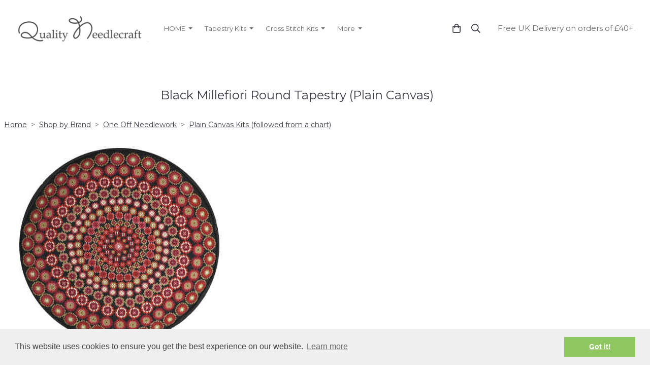

--- FILE ---
content_type: text/html; charset=utf-8
request_url: https://www.qualityneedlecraft.co.uk/ourshop/prod_281954-Black-Millefiori-Round-Tapestry-Plain-Canvas.html
body_size: 19037
content:

<!DOCTYPE html> <!--[if lt IE 7]> <html class="no-js ie lt-ie10 lt-ie9 lt-ie8 lt-ie7"> <![endif]--> <!--[if IE 7]> <html class="no-js ie ie7 lt-ie10 lt-ie9 lt-ie8"> <![endif]--> <!--[if IE 8]> <html class="no-js ie ie8 lt-ie10 lt-ie9"> <![endif]--> <!--[if IE 9]> <html class="no-js ie ie9 lt-ie10"> <![endif]--> <!--[if gt IE 9]> <html class="no-js ie not-ie-legacy"> <![endif]--> <!--[if !IE]><!--> <html class="wdk-theme no-js font-size--med"> <!--<![endif]--> <head> <meta http-equiv="X-UA-Compatible" content="IE=edge,chrome=1" /> <meta name="viewport" content="width=device-width, initial-scale=1.0" /> <meta name="format-detection" content="telephone=no" /> <link rel="stylesheet" href="https://assetsbeta.create-cdn.net/_assets/livesites/feature/content-builder/content-builder.min.css?3b417bd0dd9b52d458a920b3f4c48892"> <title>Black Millefiori Tapestry Cushion Kit by One Off Needlework</title> <meta name="keywords" content=""/> <meta name="description" content="Modern round tapestry cushion kit by One Off Needlework. Black Millefiori, based on the popular glass Millefiori paperweights. Also available to stitch as a square design."/> <meta name="MSSmartTagsPreventParsing" content="TRUE"/> <link rel="shortcut icon" href="https://sites.create-cdn.net/sitefiles/9/8/2/98296/favicon.ico?cfa613283b1df620df3b23496857794f" /> <script src="https://assetsbeta.create-cdn.net/_assets/livesites/component/common/jquery-3.7.1.min.js?2c872dbe60f4ba70fb85356113d8b35e" type="text/javascript"></script><script src="https://assetsbeta.create-cdn.net/_assets/livesites/component/common/jquery-migrate-3.5.2.min.js?88d82ba2bc432aa8ea45a71fb47ebccf" type="text/javascript"></script><script src="/include/js/loader.js?9e39a09b596e24eb2b86e64d5f190807"></script><!-- Global site tag (gtag.js) - Google Analytics --><script type="text/javascript" src="https://www.googletagmanager.com/gtag/js?id=G-JNE452KQ6T" async></script><script type="text/javascript" >    var siteid = 98296;
    window.dataLayer = window.dataLayer || [];
    function gtag(){dataLayer.push(arguments);}
    gtag('js', new Date());
    gtag('config', 'G-JNE452KQ6T', {
      'siteid': siteid
    });

    gtag('config', 'G-RMVMSEYS1K');    
    $(function(){
      if (window.events) {
        var shopCurrency = 'GBP';
        window.events.on('addToBasket', function (data, source) {
          if(gtag) {
            let item_list_id = 'product_page';
            let item_list_name = 'Product Page';

            if(source === 'category_page') {
              item_list_id = 'category_page';
              item_list_name = 'Category Page';
            }

            gtag("event", "add_to_cart", {
              currency: shopCurrency,
              value: data.price * data.quantity,
              items: [
                {
                item_id: data.ID,
                item_name: data.title,
                item_list_id: item_list_id,
                item_list_name: item_list_name,
                price: data.price,
                quantity: data.quantity,
                }
              ]
            });
          }
        });

        window.events.on('removeFromBasket', function (data) {
          if(gtag) {
            gtag("event", "remove_from_cart", {
              currency: shopCurrency,
              value: data.price * data.quantity,
              items: [
                {
                item_id: data.ID,
                item_name: data.title,
                item_list_id: 'basket',
                item_list_name: 'Basket',
                price: data.price,
                quantity: data.quantity,
                }
              ]
            });
          }
        })

        window.events.on('checkoutStart', function (data) {
          if(gtag) {
            let basketItems = data.basket.map(function(product) {
              return {
                item_id: product.ID,
                item_name: product.title,
                price: product.price,
                quantity: product.quantity
              }
            });

            gtag("event", "begin_checkout", {
              value: data.amount,
              currency: data.currency,
              items: basketItems
            });
          }

        });

        window.events.on('checkoutComplete', function (data) {
          if(gtag) {
            let basketItems = data.basket.map(function(product) {
              return {
                item_id: product.ID,
                item_name: product.title,
                price: product.price,
              }
            })

            gtag("event", "purchase", {
              currency: data.currency,
              transaction_id: data.transaction_id,
              value: data.amount,
              coupon: data.discount_code,
              shipping: data.postage_price,
              items: basketItems,
            })
          }
        });

        window.events.on('productView', function (data) {
          if(gtag) {
            gtag("event", "view_item", {
              currency: shopCurrency,
              value: 0,
              items: [
                {
                item_id: data.ID,
                item_name: data.title,
                item_list_id: "product_page",
                item_list_name: "Product Page",
                price: data.price
                }
              ]
            });
          }
        })

        window.events.on('checkoutStage', function (step) {
          if(gtag) {
            gtag("event", "checkout", {
              'step': step
            });
          }
        })

        window.events.on('formSubmitting', function(data){
          if(gtag) {
            gtag("event", "form_submit", data);
          }
        });
      }
    });
</script><link rel="stylesheet" type="text/css" href="https://fonts.googleapis.com/css?display=swap&family=Montserrat:300,400,600,700"><link rel="stylesheet" type="text/css" href="https://fonts.googleapis.com/css?display=swap&family=Montserrat:300,400,600,700"><link rel="stylesheet" type="text/css" href="https://fonts.googleapis.com/css?display=swap&family=Lato:300,400,600,700"><style>@font-face {font-family: "font awesome";font-style: normal;font-weight: normal;font-display: swap;src: url("https://create-cdn.net/_assets/fonts/template-fonts/icons/fontawesome/fontawesome.eot?20141125");src: url("https://create-cdn.net/_assets/fonts/template-fonts/icons/fontawesome/fontawesome.eot?iefix&20141125") format("embedded-opentype"), url("https://create-cdn.net/_assets/fonts/template-fonts/icons/fontawesome/fontawesome.woff?20141125") format("woff"), url("https://create-cdn.net/_assets/fonts/template-fonts/icons/fontawesome/fontawesome.ttf?20141125") format("truetype"), url("https://create-cdn.net/_assets/fonts/template-fonts/icons/fontawesome/fontawesome.svg#font-awesome?20141125") format("svg"),url("https://create-cdn.net/_assets/fonts/template-fonts/icons/fontawesome/fontawesome.ttf?20141125") format("truetype")}</style><script>window.createSite = {"pageid":"896684","currency":{"code":"GBP","pre":"&pound;","aft":""},"product":{"ID":"281954","title":"Black Millefiori Round Tapestry (Plain Canvas)","shortdesc":"","price":"84.00","sku":"","weight":"0.000","was_price":"0.00","id":"281954"}};</script>
					  <meta property="og:type"							content="product" />
					  <meta property="og:url"							content="https://www.qualityneedlecraft.co.uk/ourshop/prod_281954-Black-Millefiori-Round-Tapestry-Plain-Canvas.html" />
					  <link rel="canonical"								href="https://www.qualityneedlecraft.co.uk/ourshop/prod_281954-Black-Millefiori-Round-Tapestry-Plain-Canvas.html" />
					  <meta property="og:title"							content="Black Millefiori Tapestry Cushion Kit by One Off Needlework" />

					  <meta property="og:description"					content="Black Millefiori (CZM) 
Stitched on plain canvas and followed from a chart. This stunning round tapestry kit&amp;nbsp; was inspired by the beautiful glass paperweights known as Millefiori.&amp;nbsp;&amp;nbsp;
Designed by 'One Off Needlework'.
&amp;nbsp;
Contents: 12 count plain canvas, high quality appleton's wools, needle, chart and &amp;nbsp;full colour making up instructions.&amp;nbsp;
Size:&amp;nbsp;38.5cm (15.25&quot; diameter).&amp;nbsp;
&amp;nbsp;
Comes packaged in a beautiful&amp;nbsp;gift bag&amp;nbsp; which includes a colour image of the finished design.
&amp;nbsp;
PLEASE NOTE: The canvas is not printed with the design.&amp;nbsp;
&amp;nbsp;
See our Tapestry&amp;nbsp;Doorstop&amp;nbsp;Kits 
for more Millefiori designs." />
					  <meta property="og:site_name"						content="Quality Needlecraft" />

					  <meta property="product:retailer_title"			content="Quality Needlecraft" />
					  <meta property="product:product_link"				content="https://www.qualityneedlecraft.co.uk/ourshop/prod_281954-Black-Millefiori-Round-Tapestry-Plain-Canvas.html" />
					  <meta property="product:retailer_part_no"			content="" />

					  <meta property="product:price:amount"				content="84.00" />
					  <meta property="product:price:currency"			content="GBP" />
					  <meta name="twitter:card" content="product" />

					  <meta property="twitter:data1"					content="84.00 GBP" />
					  <meta property="twitter:label1"					content="PRICE" />
						<meta property="twitter:data2"					content="" />
	 					<meta property="twitter:label2"					content="DESCRIPTION" /> <meta property="og:image"			content="https://sites.create-cdn.net/siteimages/9/8/2/98296/97/7/7/9777081/409x407.jpg?1426695735" /><meta property="product:weight:value"				content="0.000" />
								<meta property="product:weight:units"				content="kg" /> <meta property="product:availability"						content="instock" /><script type="application/ld+json">{"@context":"http:\/\/schema.org","@type":"Product","description":"Black Millefiori (CZM) \r\nStitched on plain canvas and followed from a chart. This stunning round tapestry kit&amp;nbsp; was inspired by the beautiful glass paperweights known as Millefiori.&amp;nbsp;&amp;nbsp;\r\nDesigned by 'One Off Needlework'.\r\n&amp;nbsp;\r\nContents: 12 count plain canvas, high quality appleton's wools, needle, chart and &amp;nbsp;full colour making up instructions.&amp;nbsp;\r\nSize:&amp;nbsp;38.5cm (15.25&quot; diameter).&amp;nbsp;\r\n&amp;nbsp;\r\nComes packaged in a beautiful&amp;nbsp;gift bag&amp;nbsp; which includes a colour image of the finished design.\r\n&amp;nbsp;\r\nPLEASE NOTE: The canvas is not printed with the design.&amp;nbsp;\r\n&amp;nbsp;\r\nSee our Tapestry&amp;nbsp;Doorstop&amp;nbsp;Kits \r\nfor more Millefiori designs.","name":"Black Millefiori Round Tapestry (Plain Canvas)","image":"https:\/\/sites.create-cdn.net\/siteimages\/9\/8\/2\/98296\/97\/7\/7\/9777081\/409x407.jpg?1426695735","offers":{"@type":"Offer","priceCurrency":"GBP","price":"84.00","availability":"http:\/\/schema.org\/InStock","shippingDetails":{"@type":"OfferShippingDetails","weight":{"@type":"QuantitativeValue","value":"0.000","unitCode":"KGM"}}},"weight":{"@type":"QuantitativeValue","value":"0.000","unitCode":"KGM"}}</script><link rel="stylesheet" href="https://assetsbeta.create-cdn.net/_assets/livesites/component/modal/modal.min.css?0712ddff8bb7c2ec4838ba17b29103f7" /><link rel="stylesheet" href="https://assetsbeta.create-cdn.net/_assets/livesites/component/session/session.min.css?d14ed9b57555828f24e1c7c78a5bfc7b" /><script type="text/javascript" src="https://assetsbeta.create-cdn.net/_assets/livesites/component/modal/modal.min.js?66520fc5d9421d9b4022a8910d693cbe" async></script><script src="https://assetsbeta.create-cdn.net/_assets/livesites/component/session/session.min.js?e9b6512c3cd27c880a4cc1ed03166ee2" defer></script><script src="https://assetsbeta.create-cdn.net/_assets/livesites/component/page-events/page-events.min.js?64345003a6529e9ec6053cb77419e3db"></script><meta name="msvalidate.01" content="6803299C9AEBC9101D104025F31096A6" /> <meta name="google-site-verification" content="sFHHtjprA2SmLRm-LkNpN9bPnFXtQqXvOxDQKsIAv6Y" /> <meta name="p:domain_verify" content="60752b685ceff9268d9d0d6ca4b8ec68"/><script src="https://assetsbeta.create-cdn.net/_assets/livesites/component/basket/basket.min.js?e1679b6159bb71c40ac7e4cf026ab9d4" async type="text/javascript"></script><link rel='stylesheet' href='/theme.min.css?9e39a09b596e24eb2b86e64d5f190807' type='text/css' /><link rel="stylesheet" type="text/css" href="/palette.css?9e39a09b596e24eb2b86e64d5f190807" media="screen"><!--Theme JS--><script type="text/javascript">function detect_ie(){var e=window.navigator.userAgent,t=e.indexOf("MSIE ");if(t>0){parseInt(e.substring(t+5,e.indexOf(".",t)),10);document.querySelector("html").className+=" ie"}else{if(e.indexOf("Trident/")>0){var n=e.indexOf("rv:");parseInt(e.substring(n+3,e.indexOf(".",n)),10);document.querySelector("html").className+=" ie"}else{var d=e.indexOf("Edge/");if(!(d>0))return document.querySelector("html").className+=" not-ie",!1;parseInt(e.substring(d+5,e.indexOf(".",d)),10);document.querySelector("html").className+=" edge"}}}function hasFlexGapSupport(){const e=document.createElement("div");e.style.display="flex",e.style.flexDirection="column",e.style.rowGap="1px",e.appendChild(document.createElement("div")),e.appendChild(document.createElement("div")),document.body.appendChild(e);const t=1===e.scrollHeight;return e.parentNode.removeChild(e),t}document.addEventListener("DOMContentLoaded",(function(){detect_ie();/iPad|iPhone|iPod/.test(navigator.userAgent)&&!window.MSStream&&!hasFlexGapSupport()&&document.documentElement.classList.add("flex-gap-not-supported")}));</script><script type="application/ld+json">
				{
				  "@context": "http://schema.org",
				  "@type": "WebSite",
				  "url": "https://www.qualityneedlecraft.co.uk/",
				  "potentialAction": {
				    "@type": "SearchAction",
				    "target": "https://www.qualityneedlecraft.co.uk/shop/search.php?q={search_term_string}",
				    "query-input": "required name=search_term_string"
				  }
				}</script><script>!function(e,t,n){function r(e,t){return typeof e===t}function s(){var e,t,n,s,i,o,a;for(var l in w)if(w.hasOwnProperty(l)){if(e=[],t=w[l],t.name&&(e.push(t.name.toLowerCase()),t.options&&t.options.aliases&&t.options.aliases.length))for(n=0;n<t.options.aliases.length;n++)e.push(t.options.aliases[n].toLowerCase());for(s=r(t.fn,"function")?t.fn():t.fn,i=0;i<e.length;i++)o=e[i],a=o.split("."),1===a.length?S[a[0]]=s:(!S[a[0]]||S[a[0]]instanceof Boolean||(S[a[0]]=new Boolean(S[a[0]])),S[a[0]][a[1]]=s),y.push((s?"":"no-")+a.join("-"))}}function i(e){var t=b.className,n=S._config.classPrefix||"";if(x&&(t=t.baseVal),S._config.enableJSClass){var r=new RegExp("(^|\\s)"+n+"no-js(\\s|$)");t=t.replace(r,"$1"+n+"js$2")}S._config.enableClasses&&(t+=" "+n+e.join(" "+n),x?b.className.baseVal=t:b.className=t)}function o(){return"function"!=typeof t.createElement?t.createElement(arguments[0]):x?t.createElementNS.call(t,"http://www.w3.org/2000/svg",arguments[0]):t.createElement.apply(t,arguments)}function a(e){return e.replace(/([a-z])-([a-z])/g,function(e,t,n){return t+n.toUpperCase()}).replace(/^-/,"")}function l(){var e=t.body;return e||(e=o(x?"svg":"body"),e.fake=!0),e}function f(e,n,r,s){var i,a,f,u,c="modernizr",d=o("div"),p=l();if(parseInt(r,10))for(;r--;)f=o("div"),f.id=s?s[r]:c+(r+1),d.appendChild(f);return i=o("style"),i.type="text/css",i.id="s"+c,(p.fake?p:d).appendChild(i),p.appendChild(d),i.styleSheet?i.styleSheet.cssText=e:i.appendChild(t.createTextNode(e)),d.id=c,p.fake&&(p.style.background="",p.style.overflow="hidden",u=b.style.overflow,b.style.overflow="hidden",b.appendChild(p)),a=n(d,e),p.fake?(p.parentNode.removeChild(p),b.style.overflow=u,b.offsetHeight):d.parentNode.removeChild(d),!!a}function u(e,t){return!!~(""+e).indexOf(t)}function c(e,t){return function(){return e.apply(t,arguments)}}function d(e,t,n){var s;for(var i in e)if(e[i]in t)return n===!1?e[i]:(s=t[e[i]],r(s,"function")?c(s,n||t):s);return!1}function p(e){return e.replace(/([A-Z])/g,function(e,t){return"-"+t.toLowerCase()}).replace(/^ms-/,"-ms-")}function v(t,n,r){var s;if("getComputedStyle"in e){s=getComputedStyle.call(e,t,n);var i=e.console;if(null!==s)r&&(s=s.getPropertyValue(r));else if(i){var o=i.error?"error":"log";i[o].call(i,"getComputedStyle returning null, its possible modernizr test results are inaccurate")}}else s=!n&&t.currentStyle&&t.currentStyle[r];return s}function m(t,r){var s=t.length;if("CSS"in e&&"supports"in e.CSS){for(;s--;)if(e.CSS.supports(p(t[s]),r))return!0;return!1}if("CSSSupportsRule"in e){for(var i=[];s--;)i.push("("+p(t[s])+":"+r+")");return i=i.join(" or "),f("@supports ("+i+") { #modernizr { position: absolute; } }",function(e){return"absolute"==v(e,null,"position")})}return n}function g(e,t,s,i){function l(){c&&(delete P.style,delete P.modElem)}if(i=!r(i,"undefined")&&i,!r(s,"undefined")){var f=m(e,s);if(!r(f,"undefined"))return f}for(var c,d,p,v,g,h=["modernizr","tspan","samp"];!P.style&&h.length;)c=!0,P.modElem=o(h.shift()),P.style=P.modElem.style;for(p=e.length,d=0;d<p;d++)if(v=e[d],g=P.style[v],u(v,"-")&&(v=a(v)),P.style[v]!==n){if(i||r(s,"undefined"))return l(),"pfx"!=t||v;try{P.style[v]=s}catch(y){}if(P.style[v]!=g)return l(),"pfx"!=t||v}return l(),!1}function h(e,t,n,s,i){var o=e.charAt(0).toUpperCase()+e.slice(1),a=(e+" "+z.join(o+" ")+o).split(" ");return r(t,"string")||r(t,"undefined")?g(a,t,s,i):(a=(e+" "+j.join(o+" ")+o).split(" "),d(a,t,n))}var y=[],w=[],C={_version:"3.4.0",_config:{classPrefix:"",enableClasses:!0,enableJSClass:!0,usePrefixes:!0},_q:[],on:function(e,t){var n=this;setTimeout(function(){t(n[e])},0)},addTest:function(e,t,n){w.push({name:e,fn:t,options:n})},addAsyncTest:function(e){w.push({name:null,fn:e})}},S=function(){};S.prototype=C,S=new S,S.addTest("eventlistener","addEventListener"in e),S.addTest("svg",!!t.createElementNS&&!!t.createElementNS("http://www.w3.org/2000/svg","svg").createSVGRect);var b=t.documentElement;S.addTest("classlist","classList"in b);var x="svg"===b.nodeName.toLowerCase();S.addTest("srcset","srcset"in o("img")),S.addTest("inlinesvg",function(){var e=o("div");return e.innerHTML="<svg/>","http://www.w3.org/2000/svg"==("undefined"!=typeof SVGRect&&e.firstChild&&e.firstChild.namespaceURI)});var T=function(){function e(e,t){var s;return!!e&&(t&&"string"!=typeof t||(t=o(t||"div")),e="on"+e,s=e in t,!s&&r&&(t.setAttribute||(t=o("div")),t.setAttribute(e,""),s="function"==typeof t[e],t[e]!==n&&(t[e]=n),t.removeAttribute(e)),s)}var r=!("onblur"in t.documentElement);return e}();C.hasEvent=T;var E=C.testStyles=f,_=function(){var e=navigator.userAgent,t=e.match(/w(eb)?osbrowser/gi),n=e.match(/windows phone/gi)&&e.match(/iemobile\/([0-9])+/gi)&&parseFloat(RegExp.$1)>=9;return t||n}();_?S.addTest("fontface",!1):E('@font-face {font-family:"font";src:url("https://")}',function(e,n){var r=t.getElementById("smodernizr"),s=r.sheet||r.styleSheet,i=s?s.cssRules&&s.cssRules[0]?s.cssRules[0].cssText:s.cssText||"":"",o=/src/i.test(i)&&0===i.indexOf(n.split(" ")[0]);S.addTest("fontface",o)}),S.addTest("details",function(){var e,t=o("details");return"open"in t&&(E("#modernizr details{display:block}",function(n){n.appendChild(t),t.innerHTML="<summary>a</summary>b",e=t.offsetHeight,t.open=!0,e=e!=t.offsetHeight}),e)});var R="Moz O ms Webkit",z=C._config.usePrefixes?R.split(" "):[];C._cssomPrefixes=z;var L=function(t){var r,s=prefixes.length,i=e.CSSRule;if("undefined"==typeof i)return n;if(!t)return!1;if(t=t.replace(/^@/,""),r=t.replace(/-/g,"_").toUpperCase()+"_RULE",r in i)return"@"+t;for(var o=0;o<s;o++){var a=prefixes[o],l=a.toUpperCase()+"_"+r;if(l in i)return"@-"+a.toLowerCase()+"-"+t}return!1};C.atRule=L;var j=C._config.usePrefixes?R.toLowerCase().split(" "):[];C._domPrefixes=j;var N={elem:o("modernizr")};S._q.push(function(){delete N.elem});var P={style:N.elem.style};S._q.unshift(function(){delete P.style}),C.testAllProps=h;var A=C.prefixed=function(e,t,n){return 0===e.indexOf("@")?L(e):(e.indexOf("-")!=-1&&(e=a(e)),t?h(e,t,n):h(e,"pfx"))};S.addTest("objectfit",!!A("objectFit"),{aliases:["object-fit"]}),s(),i(y),delete C.addTest,delete C.addAsyncTest;for(var k=0;k<S._q.length;k++)S._q[k]();e.Modernizr=S}(window,document);
function jsload(e,t){if(0===e.indexOf("/_assets/")&&(e=createCDNPath+e),jsload_files.indexOf(e)===-1){if("function"==typeof t){var s=document.createElement("script"),a=document.getElementsByTagName("script")[0];s.src=e,a.parentNode.insertBefore(s,a),t&&(s.onload=t)}else document.write(unescape('%3Cscript src="'+e+'"%3E%3C/script%3E'));jsload_files.push(e)}}var jsload_files=[];if("undefined"==typeof createCDNPath)var createCDNPath="https://create-cdn.net";

		 	if( ! Modernizr.classlist ){
				jsload('/_assets/shared/component/polyfill-classlist/polyfill-classlist.min.js');
		 	}
		

		 	if( ! Modernizr.eventlistener ){
				jsload('/_assets/shared/component/polyfill-eventlistener/polyfill-eventlistener.min.js');
		 	}</script> <style>
      body, .font--content { font-family: "montserrat"; }
				.font--heading { font-family: "montserrat"; }
				.font--logo { font-family: "lato"; }
				.i { font-family: "font awesome" ; }      /* A comment to stop the syntax highlighting from breaking */

      /* Add the template background options */

      html {<!--WDK: templateoption:templatebg-->
      }</style> <link rel="stylesheet" href="https://create-cdn.net/_assets/livesites/component/csswizardry-grids-responsive/csswizardry-grids-responsive.min.css?20150528"> <!--[if lt IE 9]> <script src="https://create-cdn.net/_assets/livesites/component/html5shiv/html5shiv.min.js"></script> <![endif]--> <script>
      var firstBlock, headerBlock, blockContent
      function incorporateHeader() {
        // First-run setup
        if (!headerBlock) {
          firstBlock = document.querySelector('.block--incorporate-header')
          // If there's a sub-block, use that.
          if (firstBlock.querySelector('.block')) {
            firstBlock = firstBlock.querySelector('.block')
          }

          blockContent = firstBlock.getElementsByClassName('block__content')[0]
          if (!blockContent) {
            blockContent = firstBlock
          }
          headerBlock = document.getElementById('site-navigation')
          // Split and find as running the regex directly on className did not work.
          var firstBlockPalette = firstBlock.className.split(' ').find(function (e) {
            return /^palette-[a-zA-Z0-9_-]+$/.test(e)
          })
          var headerBlocks = headerBlock.children
          for (var i = 0; i < headerBlocks.length; i++) {
            //Remove existing palette class
            headerBlocks[i].className.replace(/(s|^)palette-[a-zA-Z0-9_-]+($|s)/, ' ')
            if (firstBlockPalette) {
              headerBlocks[i].classList.add(firstBlockPalette)
            }
          }
          // The header now needs the incorporated class
          headerBlock.classList.add('header--incorporated')
          // Re-run on resize
          window.addEventListener('resize', incorporateHeader, true)
          // Run again when things have finished running
          window.setTimeout(incorporateHeader, 0)

          var headerImages = headerBlock.querySelectorAll('img')
          for (var i = 0; i < headerImages.length; i++) {
            var image = headerImages[i]
            image.addEventListener('load', incorporateHeader)
          }
        }
        var headerHeight = headerBlock.scrollHeight
        document.body.style.setProperty('--header-height', headerHeight + 'px')
      }</script> </head> <body class="wdk_columnCount_1 has-complementary--secondary has-banner--type-3 has-wallpaper page-type-shop has-shop has-basket heading--small button--square theme--button-square theme--corner-square theme--corner-radius-medium theme--card-solid theme--divider-solid theme--link-underline wdk-theme-body template-rwd template-structure-167"> <div id="site-wrapper" class="site-wrapper"> <header id="site-navigation" class="site-header is-content-builder"> <span class="rendered-assets"><link href="https://assetsbeta.create-cdn.net/_assets/livesites/feature/content-builder/static/css/sticky-header.min.css?3.143.1" rel="stylesheet" /></span><section data-save-timestamp="1764163900564" id="block_4735879" data-cb-blocktype="InlineHeaderMenuCentred" data-cb-version="3.143.1" data-menu-font="content" data-menu-text-style="default" data-plugin="create" data-cb-selector-id="InlineHeaderMenuCentred_9" class="block block--full-width js-block--block_1 block--pad-top-25 block--pad-bottom-25 b-header block--header InlineHeaderMenuCentred block--horizontal-content-left has-sticky-header"><!----> <div class="block__content"><div class="b-container-wrapper"><div class="b-container"><div class="b-row"><div class="b-col-12"><div class="b-header__item-wrapper has-items-inline--md is-aligned-left"><div class="b-header__item b-flex--grow-1 has-nested-items"><div class="s-navigation b-header__item-wrapper has-items-inline--xs is-aligned-center is-nested"><div itemscope="itemscope" itemtype="http://schema.org/Organization" class="b-header__item b-line-height--0 is-logo"><a data-name="logo" itemprop="url" href="/" data-element="EditableCreateLogo" class="editable-element editable-element--logo logo-container"><!----> <figure data-name="logo-image" data-imagesize="70" data-imageshape="" data-element="EditableImage" itemprop="logo" class="editable-element editable-element--image b-img has-max-sizes" style="--image-size:70;--image-size-decimal:0.7;--image-width-max:375px;--image-height-max:110px;"><div class="editable-element--image--original editable-element--image--cover"><img src="https://sites.create-cdn.net/siteimages/9/8/2/98296/logos/15502842.png?1495967941" data-id="15502842" alt="Quality Needlecraft Kits" sizes="" shape="" class="logo logo--image cb-editable-img" loading="eager" data-final-tag="true"></div></figure></a></div> <div id="site-menu" role="navigation" class="b-header__item b-flex--grow-1 b-line-height--0"><div data-name="navigation" class="text-left"><span class="b-display-contents--xs"><div data-name="nav" data-element="EditableNavigation" class="s-navigation__menu js-menu-nav-container editable-element editable-element--menu is-aligned-right-on-mobile" style="font-size:0.875rem;"><button type="button" class="s-menu-icon hamburger hamburger--squeeze uneditable-element js-mobile-open"><span aria-hidden="true" class="hamburger-box"><span class="hamburger-inner icon"></span></span></button> <nav data-name="menu" class="js-menu-nav b-line-height--0 s-menu s-menu--reset-margin"><button type="button" class="s-menu-close hamburger hamburger--squeeze is-active js-mobile-inside-close b-padding-y-30--xs b-padding-x-30--xs b-line-height--xs"><span aria-hidden="true" class="hamburger-box"><span class="hamburger-inner icon"></span></span></button> <div class="s-menu-container js-menu-container"><span class="js-menu__container-block_1_sticky--false b-display-inline-block--md s-menu--loading"> <ul class="js-menu  "> <li class="js-menu__more-item-block_1_sticky--false "> <a  href="/">
                    HOME                  </a> <ul class="js-menu  "> <li class="js-menu__more-item-block_1_sticky--false "> <a  href="/ourshop/cat_111153-Tapestry-Kits.html"> <!-- 002 -->Tapestry Kits                  </a> <ul class="js-menu  "> <li class="js-menu__more-item-block_1_sticky--false "> <a  href="/ourshop/cat_132492-Cushion-Tapestry-Kits.html"> <!-- 002 -->Cushion Tapestry Kits                  </a> </li> <li class="js-menu__more-item-block_1_sticky--false "> <a  href="/ourshop/cat_182946-Animal-Tapestry-Designs.html">
                    Animal Tapestry Designs                  </a> </li> <li class="js-menu__more-item-block_1_sticky--false "> <a  href="/ourshop/cat_132483-Christmas-Tapestry.html">
                    Christmas Tapestry                  </a> </li> <li class="js-menu__more-item-block_1_sticky--false "> <a  href="/ourshop/cat_273421-Floral-Tapestry-Kits.html">
                    Floral Tapestry Kits                  </a> </li> <li class="js-menu__more-item-block_1_sticky--false "> <a  href="/ourshop/cat_1150944-Lavender-Hearts-Tapestry-Kits.html">
                    Lavender Hearts Tapestry Kits                  </a> </li> <li class="js-menu__more-item-block_1_sticky--false "> <a  href="/ourshop/cat_155992-Modern-Art-Tapestry.html">
                    Modern  Art Tapestry                  </a> </li> <li class="js-menu__more-item-block_1_sticky--false "> <a  href="/ourshop/cat_1499547-Plain-Counted-Tapestry-Canvas-Kits.html">
                    Plain Counted Tapestry Canvas Kits                  </a> </li> <li class="js-menu__more-item-block_1_sticky--false "> <a  href="/ourshop/cat_133051-Small-Tapestry-Kits-Pincushions.html">
                    Small Tapestry Kits - Pincushions                  </a> </li> <li class="js-menu__more-item-block_1_sticky--false "> <a  href="/ourshop/cat_245083-Starter-Tapestry-Kits.html">
                    Starter Tapestry Kits                  </a> </li> <li class="js-menu__more-item-block_1_sticky--false "> <a  href="/ourshop/cat_132507-Tapestry-Doorstop-Kits.html">
                    Tapestry Doorstop Kits                  </a> </li> <li class="js-menu__more-item-block_1_sticky--false "> <a  href="/ourshop/cat_155996-Tapestry-GlassesSpectacle-Cases.html">
                    Tapestry Glasses/Spectacle Cases                  </a> </li> <li class="js-menu__more-item-block_1_sticky--false "> <a  href="/ourshop/cat_302804-Tapestry-Pictures.html">
                    Tapestry Pictures                  </a> </li> <li class="js-menu__more-item-block_1_sticky--false "> <a  href="/ourshop/cat_132493-Tapestry-Samplers.html">
                    Tapestry Samplers                  </a> </li> </ul> </li> <li class="js-menu__more-item-block_1_sticky--false "> <a  href="/ourshop/cat_111160-Cross-Stitch-Kits.html"> <!-- 003 -->Cross Stitch Kits                  </a> <ul class="js-menu  "> <li class="js-menu__more-item-block_1_sticky--false "> <a  href="/ourshop/cat_132484-Modern-Contemporary.html"> <!-- 001 -->Modern & Contemporary                  </a> </li> <li class="js-menu__more-item-block_1_sticky--false "> <a  href="/ourshop/cat_266820-Cross-Stitch-Card-Kits.html"> <!-- 003 -->Cross Stitch Card Kits                  </a> <ul class="js-menu  "> <li class="js-menu__more-item-block_1_sticky--false "> <a  href="/ourshop/cat_1805087-Anniversary-Wedding.html">
                    Anniversary & Wedding                  </a> </li> <li class="js-menu__more-item-block_1_sticky--false "> <a  href="/ourshop/cat_1805086-Birthdays.html">
                    Birthdays                  </a> </li> <li class="js-menu__more-item-block_1_sticky--false "> <a  href="/ourshop/cat_1805089-Christmas-Cards.html">
                    Christmas Cards                  </a> </li> <li class="js-menu__more-item-block_1_sticky--false "> <a  href="/ourshop/cat_1805088-General-Greetings.html">
                    General Greetings                  </a> </li> </ul> </li> <li class="js-menu__more-item-block_1_sticky--false "> <a  href="/ourshop/cat_132482-Special-Occasion-Cross-Stitch.html"> <!-- 004 -->Special Occasion Cross Stitch                  </a> <ul class="js-menu  "> <li class="js-menu__more-item-block_1_sticky--false "> <a  href="/ourshop/cat_528466-Anniversary-Samplers.html">
                    Anniversary Samplers                  </a> </li> <li class="js-menu__more-item-block_1_sticky--false "> <a  href="/ourshop/cat_528467-Baby-Birth-Samplers-and-Cards.html">
                    Baby Birth Samplers and Cards                  </a> </li> <li class="js-menu__more-item-block_1_sticky--false "> <a  href="/ourshop/cat_528470-Birthdays.html">
                    Birthdays                  </a> </li> <li class="js-menu__more-item-block_1_sticky--false "> <a  href="/ourshop/cat_528484-ChristeningBaptism-Cross-Stitch.html">
                    Christening/Baptism Cross Stitch                  </a> </li> <li class="js-menu__more-item-block_1_sticky--false "> <a  href="/ourshop/cat_1111650-Graduation-Thankyou-Good-Luck-etc.html">
                    Graduation, Thankyou, Good Luck etc.                  </a> </li> <li class="js-menu__more-item-block_1_sticky--false "> <a  href="/ourshop/cat_528471-New-Home.html">
                    New Home                  </a> </li> <li class="js-menu__more-item-block_1_sticky--false "> <a  href="/ourshop/cat_528461-Wedding-and-Engagement-Samplers.html">
                    Wedding and Engagement Samplers                  </a> </li> </ul> </li> <li class="js-menu__more-item-block_1_sticky--false "> <a  href="/ourshop/cat_165434-Animals-and-Birds-Cross-Stitch.html">
                    Animals and Birds Cross Stitch                  </a> </li> <li class="js-menu__more-item-block_1_sticky--false "> <a  href="/ourshop/cat_282683-Christmas-Cross-Stitch-Kits.html">
                    Christmas Cross Stitch Kits                  </a> </li> <li class="js-menu__more-item-block_1_sticky--false "> <a  href="/ourshop/cat_962595-Coasters-Bookmarks-Keyrings-and-Fridge-Magnets.html">
                    Coasters, Bookmarks, Keyrings and Fridge Magnets                  </a> </li> <li class="js-menu__more-item-block_1_sticky--false "> <a  href="/ourshop/cat_493537-Countryside-and-Coastal-Scenes.html">
                    Countryside and Coastal Scenes                  </a> </li> <li class="js-menu__more-item-block_1_sticky--false "> <a  href="/ourshop/cat_621399-Cross-Stitch-Map-Charts.html">
                    Cross Stitch Map Charts                  </a> </li> <li class="js-menu__more-item-block_1_sticky--false "> <a  href="/ourshop/cat_132472-Cute-Cross-Stitch-Kits.html">
                    Cute Cross Stitch Kits                  </a> </li> <li class="js-menu__more-item-block_1_sticky--false "> <a  href="/ourshop/cat_132486-Floral-Cross-Stitch-Kits.html">
                    Floral Cross Stitch Kits                  </a> </li> </ul> </li> <li class="js-menu__more-item-block_1_sticky--false "> <a  href="/ourshop/cat_113706-Beginners.html">
                    Beginners                  </a> <ul class="js-menu  "> <li class="js-menu__more-item-block_1_sticky--false "> <a  href="/ourshop/cat_156255-Adult-Beginners.html">
                    Adult Beginners                  </a> </li> <li class="js-menu__more-item-block_1_sticky--false "> <a  href="/ourshop/cat_156254-Childrens-Kits.html">
                    Childrens Kits                  </a> </li> </ul> </li> <li class="js-menu__more-item-block_1_sticky--false "> <a  href="/ourshop/cat_248633-Embroidery-Kits.html">
                    Embroidery Kits                  </a> </li> <li class="js-menu__more-item-block_1_sticky--false "> <a  href="/ourshop/cat_539925-Hoops-and-Frames.html">
                    Hoops and Frames                  </a> </li> <li class="js-menu__more-item-block_1_sticky--false "> <a  href="/ourshop/cat_1843305-Needle-Felting-Kits-SALE-HALF-PRICE.html">
                    Needle Felting Kits - SALE - HALF PRICE                  </a> </li> <li class="js-menu__more-item-block_1_sticky--false "> <a  href="/ourshop/cat_168422-Shop-by-Brand.html">
                    Shop by Brand                  </a> <ul class="js-menu  "> <li class="js-menu__more-item-block_1_sticky--false "> <a  href="/ourshop/cat_1745502-Beaks-and-Bobbins-Embroidery.html">
                    Beaks and Bobbins Embroidery                  </a> </li> <li class="js-menu__more-item-block_1_sticky--false "> <a  href="/ourshop/cat_168473-Bothy-Threads.html">
                    Bothy Threads                  </a> <ul class="js-menu  "> <li class="js-menu__more-item-block_1_sticky--false "> <a  href="/ourshop/cat_1698356-Cross-Stitch-Embroidery-Tapestry.html"> <!-- 003 -->Cross Stitch, Embroidery & Tapestry                  </a> </li> <li class="js-menu__more-item-block_1_sticky--false "> <a  href="/ourshop/cat_1559217-Cards-in-Cross-Stitch.html"> <!-- 006 -->Cards in Cross Stitch                  </a> </li> </ul> </li> <li class="js-menu__more-item-block_1_sticky--false "> <a  href="/ourshop/cat_1148463-Cleopatras-Needle.html">
                    Cleopatras Needle                  </a> <ul class="js-menu  "> <li class="js-menu__more-item-block_1_sticky--false "> <a  href="/ourshop/cat_1151601-Herb-Pillows.html">
                     Herb Pillows                  </a> </li> <li class="js-menu__more-item-block_1_sticky--false "> <a  href="/ourshop/cat_1151607-Large-Cushions.html">
                     Large Cushions                  </a> </li> <li class="js-menu__more-item-block_1_sticky--false "> <a  href="/ourshop/cat_1151625-ChildrensBeginners.html">
                    Childrens/Beginners                  </a> </li> <li class="js-menu__more-item-block_1_sticky--false "> <a  href="/ourshop/cat_1497952-Katrin-Eagle-Tapestry-Kits.html">
                    Katrin Eagle Tapestry Kits                  </a> </li> <li class="js-menu__more-item-block_1_sticky--false "> <a  href="/ourshop/cat_1150749-Lavender-Hearts.html">
                    Lavender Hearts                  </a> </li> <li class="js-menu__more-item-block_1_sticky--false "> <a  href="/ourshop/cat_1152882-Small-Sampler-Tapestry-Kits-Pictures.html">
                    Small Sampler Tapestry Kits & Pictures                  </a> </li> <li class="js-menu__more-item-block_1_sticky--false "> <a  href="/ourshop/cat_1151097-Spectacle-and-Pen-Cases.html">
                    Spectacle and Pen Cases                  </a> </li> </ul> </li> <li class="js-menu__more-item-block_1_sticky--false "> <a  href="/ourshop/cat_1437221-Derwentwater-Designs.html">
                    Derwentwater Designs                  </a> <ul class="js-menu  "> <li class="js-menu__more-item-block_1_sticky--false "> <a  href="/ourshop/cat_1437676-Cross-Stitch-Blackwork.html">
                    Cross Stitch & Blackwork                  </a> </li> <li class="js-menu__more-item-block_1_sticky--false "> <a  href="/ourshop/cat_1485665-Greeting-Cards-ChristmasBirthdaysWedding.html">
                    Greeting Cards - Christmas/Birthdays/Wedding                  </a> </li> </ul> </li> <li class="js-menu__more-item-block_1_sticky--false "> <a  href="/ourshop/cat_492710-Heritage-Crafts.html">
                    Heritage Crafts                  </a> <ul class="js-menu  "> <li class="js-menu__more-item-block_1_sticky--false "> <a  href="/ourshop/cat_771727-Cross-Stitch-Card-Kits.html"> <!-- 006 -->Cross Stitch Card Kits                  </a> </li> <li class="js-menu__more-item-block_1_sticky--false "> <a  href="/ourshop/cat_1786894-Cross-Stitch-and-Tapestry-Kits.html">
                    Cross Stitch and Tapestry Kits                  </a> </li> <li class="js-menu__more-item-block_1_sticky--false "> <a  href="/ourshop/cat_501108-Cross-Stitch-Maps-by-Susan-Ryder-Charts.html">
                    Cross Stitch Maps by Susan Ryder (Charts)                  </a> </li> </ul> </li> <li class="js-menu__more-item-block_1_sticky--false "> <a  href="/ourshop/cat_741475-Nancy-Nicholson-Embroidery.html">
                    Nancy Nicholson Embroidery                  </a> </li> <li class="js-menu__more-item-block_1_sticky--false "> <a  href="/ourshop/cat_623687-Nia-Cross-Stitch-Samplers.html">
                    Nia Cross Stitch Samplers                  </a> </li> <li class="js-menu__more-item-block_1_sticky--false "> <a  href="/ourshop/cat_168452-One-Off-Needlework.html">
                    One Off Needlework                  </a> <ul class="js-menu  "> <li class="js-menu__more-item-block_1_sticky--false "> <a  href="/ourshop/cat_311700-Beginners-Tapestry.html">
                    Beginners Tapestry                  </a> </li> <li class="js-menu__more-item-block_1_sticky--false "> <a  href="/ourshop/cat_311697-Christmas-Tapestry-Kits.html">
                    Christmas Tapestry Kits                  </a> </li> <li class="js-menu__more-item-block_1_sticky--false "> <a  href="/ourshop/cat_311696-Doorstop-Tapestry-Kits.html">
                    Doorstop Tapestry Kits                  </a> </li> <li class="js-menu__more-item-block_1_sticky--false "> <a  href="/ourshop/cat_311698-Large-Printed-Tapestry-Kits.html">
                    Large Printed Tapestry Kits                  </a> </li> <li class="js-menu__more-item-block_1_sticky--false "> <a  href="/ourshop/cat_1690518-Plain-Canvas-Kits-followed-from-a-chart.html">
                    Plain Canvas Kits (followed from a chart)                  </a> </li> <li class="js-menu__more-item-block_1_sticky--false "> <a  href="/ourshop/cat_312605-Sampler-Tapestry-Kits.html">
                    Sampler Tapestry Kits                  </a> </li> <li class="js-menu__more-item-block_1_sticky--false "> <a  href="/ourshop/cat_311694-Small-Tapestry-Kits.html">
                    Small Tapestry Kits                  </a> </li> <li class="js-menu__more-item-block_1_sticky--false "> <a  href="/ourshop/cat_311699-SpectacleGlasses-Cases.html">
                    Spectacle/Glasses Cases                  </a> </li> </ul> </li> <li class="js-menu__more-item-block_1_sticky--false "> <a  href="/ourshop/cat_1782167-Riverdrift-Needlework.html">
                    Riverdrift Needlework                  </a> </li> <li class="js-menu__more-item-block_1_sticky--false "> <a  href="/ourshop/cat_1782747-Textile-Heritage.html">
                    Textile Heritage                  </a> </li> <li class="js-menu__more-item-block_1_sticky--false "> <a  href="/ourshop/cat_1843306-The-Crafty-Kit-Company.html">
                    The Crafty Kit Company                  </a> </li> </ul> </li> </ul> </li> <li class="js-menu__more-item-block_1_sticky--false "> <a  href="/ourshop/cat_111153-Tapestry-Kits.html"> <!-- 002 -->Tapestry Kits                  </a> <ul class="js-menu  "> <li class="js-menu__more-item-block_1_sticky--false "> <a  href="/ourshop/cat_132492-Cushion-Tapestry-Kits.html"> <!-- 002 -->Cushion Tapestry Kits                  </a> </li> <li class="js-menu__more-item-block_1_sticky--false "> <a  href="/ourshop/cat_182946-Animal-Tapestry-Designs.html">
                    Animal Tapestry Designs                  </a> </li> <li class="js-menu__more-item-block_1_sticky--false "> <a  href="/ourshop/cat_132483-Christmas-Tapestry.html">
                    Christmas Tapestry                  </a> </li> <li class="js-menu__more-item-block_1_sticky--false "> <a  href="/ourshop/cat_273421-Floral-Tapestry-Kits.html">
                    Floral Tapestry Kits                  </a> </li> <li class="js-menu__more-item-block_1_sticky--false "> <a  href="/ourshop/cat_1150944-Lavender-Hearts-Tapestry-Kits.html">
                    Lavender Hearts Tapestry Kits                  </a> </li> <li class="js-menu__more-item-block_1_sticky--false "> <a  href="/ourshop/cat_155992-Modern-Art-Tapestry.html">
                    Modern  Art Tapestry                  </a> </li> <li class="js-menu__more-item-block_1_sticky--false "> <a  href="/ourshop/cat_1499547-Plain-Counted-Tapestry-Canvas-Kits.html">
                    Plain Counted Tapestry Canvas Kits                  </a> </li> <li class="js-menu__more-item-block_1_sticky--false "> <a  href="/ourshop/cat_133051-Small-Tapestry-Kits-Pincushions.html">
                    Small Tapestry Kits - Pincushions                  </a> </li> <li class="js-menu__more-item-block_1_sticky--false "> <a  href="/ourshop/cat_245083-Starter-Tapestry-Kits.html">
                    Starter Tapestry Kits                  </a> </li> <li class="js-menu__more-item-block_1_sticky--false "> <a  href="/ourshop/cat_132507-Tapestry-Doorstop-Kits.html">
                    Tapestry Doorstop Kits                  </a> </li> <li class="js-menu__more-item-block_1_sticky--false "> <a  href="/ourshop/cat_155996-Tapestry-GlassesSpectacle-Cases.html">
                    Tapestry Glasses/Spectacle Cases                  </a> </li> <li class="js-menu__more-item-block_1_sticky--false "> <a  href="/ourshop/cat_302804-Tapestry-Pictures.html">
                    Tapestry Pictures                  </a> </li> <li class="js-menu__more-item-block_1_sticky--false "> <a  href="/ourshop/cat_132493-Tapestry-Samplers.html">
                    Tapestry Samplers                  </a> </li> </ul> </li> <li class="js-menu__more-item-block_1_sticky--false "> <a  href="/ourshop/cat_111160-Cross-Stitch-Kits.html"> <!-- 003 -->Cross Stitch Kits                  </a> <ul class="js-menu  "> <li class="js-menu__more-item-block_1_sticky--false "> <a  href="/ourshop/cat_132484-Modern-Contemporary.html"> <!-- 001 -->Modern & Contemporary                  </a> </li> <li class="js-menu__more-item-block_1_sticky--false "> <a  href="/ourshop/cat_266820-Cross-Stitch-Card-Kits.html"> <!-- 003 -->Cross Stitch Card Kits                  </a> <ul class="js-menu  "> <li class="js-menu__more-item-block_1_sticky--false "> <a  href="/ourshop/cat_1805087-Anniversary-Wedding.html">
                    Anniversary & Wedding                  </a> </li> <li class="js-menu__more-item-block_1_sticky--false "> <a  href="/ourshop/cat_1805086-Birthdays.html">
                    Birthdays                  </a> </li> <li class="js-menu__more-item-block_1_sticky--false "> <a  href="/ourshop/cat_1805089-Christmas-Cards.html">
                    Christmas Cards                  </a> </li> <li class="js-menu__more-item-block_1_sticky--false "> <a  href="/ourshop/cat_1805088-General-Greetings.html">
                    General Greetings                  </a> </li> </ul> </li> <li class="js-menu__more-item-block_1_sticky--false "> <a  href="/ourshop/cat_132482-Special-Occasion-Cross-Stitch.html"> <!-- 004 -->Special Occasion Cross Stitch                  </a> <ul class="js-menu  "> <li class="js-menu__more-item-block_1_sticky--false "> <a  href="/ourshop/cat_528466-Anniversary-Samplers.html">
                    Anniversary Samplers                  </a> </li> <li class="js-menu__more-item-block_1_sticky--false "> <a  href="/ourshop/cat_528467-Baby-Birth-Samplers-and-Cards.html">
                    Baby Birth Samplers and Cards                  </a> </li> <li class="js-menu__more-item-block_1_sticky--false "> <a  href="/ourshop/cat_528470-Birthdays.html">
                    Birthdays                  </a> </li> <li class="js-menu__more-item-block_1_sticky--false "> <a  href="/ourshop/cat_528484-ChristeningBaptism-Cross-Stitch.html">
                    Christening/Baptism Cross Stitch                  </a> </li> <li class="js-menu__more-item-block_1_sticky--false "> <a  href="/ourshop/cat_1111650-Graduation-Thankyou-Good-Luck-etc.html">
                    Graduation, Thankyou, Good Luck etc.                  </a> </li> <li class="js-menu__more-item-block_1_sticky--false "> <a  href="/ourshop/cat_528471-New-Home.html">
                    New Home                  </a> </li> <li class="js-menu__more-item-block_1_sticky--false "> <a  href="/ourshop/cat_528461-Wedding-and-Engagement-Samplers.html">
                    Wedding and Engagement Samplers                  </a> </li> </ul> </li> <li class="js-menu__more-item-block_1_sticky--false "> <a  href="/ourshop/cat_165434-Animals-and-Birds-Cross-Stitch.html">
                    Animals and Birds Cross Stitch                  </a> </li> <li class="js-menu__more-item-block_1_sticky--false "> <a  href="/ourshop/cat_282683-Christmas-Cross-Stitch-Kits.html">
                    Christmas Cross Stitch Kits                  </a> </li> <li class="js-menu__more-item-block_1_sticky--false "> <a  href="/ourshop/cat_962595-Coasters-Bookmarks-Keyrings-and-Fridge-Magnets.html">
                    Coasters, Bookmarks, Keyrings and Fridge Magnets                  </a> </li> <li class="js-menu__more-item-block_1_sticky--false "> <a  href="/ourshop/cat_493537-Countryside-and-Coastal-Scenes.html">
                    Countryside and Coastal Scenes                  </a> </li> <li class="js-menu__more-item-block_1_sticky--false "> <a  href="/ourshop/cat_621399-Cross-Stitch-Map-Charts.html">
                    Cross Stitch Map Charts                  </a> </li> <li class="js-menu__more-item-block_1_sticky--false "> <a  href="/ourshop/cat_132472-Cute-Cross-Stitch-Kits.html">
                    Cute Cross Stitch Kits                  </a> </li> <li class="js-menu__more-item-block_1_sticky--false "> <a  href="/ourshop/cat_132486-Floral-Cross-Stitch-Kits.html">
                    Floral Cross Stitch Kits                  </a> </li> </ul> </li> <li class="js-menu__more-item-block_1_sticky--false "> <a  href="/ourshop/cat_113706-Beginners.html">
                    Beginners                  </a> <ul class="js-menu  "> <li class="js-menu__more-item-block_1_sticky--false "> <a  href="/ourshop/cat_156255-Adult-Beginners.html">
                    Adult Beginners                  </a> </li> <li class="js-menu__more-item-block_1_sticky--false "> <a  href="/ourshop/cat_156254-Childrens-Kits.html">
                    Childrens Kits                  </a> </li> </ul> </li> <li class="js-menu__more-item-block_1_sticky--false "> <a  href="/ourshop/cat_248633-Embroidery-Kits.html">
                    Embroidery Kits                  </a> </li> <li class="js-menu__more-item-block_1_sticky--false "> <a  href="/ourshop/cat_539925-Hoops-and-Frames.html">
                    Hoops and Frames                  </a> </li> <li class="js-menu__more-item-block_1_sticky--false "> <a  href="/ourshop/cat_1843305-Needle-Felting-Kits-SALE-HALF-PRICE.html">
                    Needle Felting Kits - SALE - HALF PRICE                  </a> </li> <li class="js-menu__more-item-block_1_sticky--false "> <a  href="/ourshop/cat_168422-Shop-by-Brand.html">
                    Shop by Brand                  </a> <ul class="js-menu  "> <li class="js-menu__more-item-block_1_sticky--false "> <a  href="/ourshop/cat_1745502-Beaks-and-Bobbins-Embroidery.html">
                    Beaks and Bobbins Embroidery                  </a> </li> <li class="js-menu__more-item-block_1_sticky--false "> <a  href="/ourshop/cat_168473-Bothy-Threads.html">
                    Bothy Threads                  </a> <ul class="js-menu  "> <li class="js-menu__more-item-block_1_sticky--false "> <a  href="/ourshop/cat_1698356-Cross-Stitch-Embroidery-Tapestry.html"> <!-- 003 -->Cross Stitch, Embroidery & Tapestry                  </a> </li> <li class="js-menu__more-item-block_1_sticky--false "> <a  href="/ourshop/cat_1559217-Cards-in-Cross-Stitch.html"> <!-- 006 -->Cards in Cross Stitch                  </a> </li> </ul> </li> <li class="js-menu__more-item-block_1_sticky--false "> <a  href="/ourshop/cat_1148463-Cleopatras-Needle.html">
                    Cleopatras Needle                  </a> <ul class="js-menu  "> <li class="js-menu__more-item-block_1_sticky--false "> <a  href="/ourshop/cat_1151601-Herb-Pillows.html">
                     Herb Pillows                  </a> </li> <li class="js-menu__more-item-block_1_sticky--false "> <a  href="/ourshop/cat_1151607-Large-Cushions.html">
                     Large Cushions                  </a> </li> <li class="js-menu__more-item-block_1_sticky--false "> <a  href="/ourshop/cat_1151625-ChildrensBeginners.html">
                    Childrens/Beginners                  </a> </li> <li class="js-menu__more-item-block_1_sticky--false "> <a  href="/ourshop/cat_1497952-Katrin-Eagle-Tapestry-Kits.html">
                    Katrin Eagle Tapestry Kits                  </a> </li> <li class="js-menu__more-item-block_1_sticky--false "> <a  href="/ourshop/cat_1150749-Lavender-Hearts.html">
                    Lavender Hearts                  </a> </li> <li class="js-menu__more-item-block_1_sticky--false "> <a  href="/ourshop/cat_1152882-Small-Sampler-Tapestry-Kits-Pictures.html">
                    Small Sampler Tapestry Kits & Pictures                  </a> </li> <li class="js-menu__more-item-block_1_sticky--false "> <a  href="/ourshop/cat_1151097-Spectacle-and-Pen-Cases.html">
                    Spectacle and Pen Cases                  </a> </li> </ul> </li> <li class="js-menu__more-item-block_1_sticky--false "> <a  href="/ourshop/cat_1437221-Derwentwater-Designs.html">
                    Derwentwater Designs                  </a> <ul class="js-menu  "> <li class="js-menu__more-item-block_1_sticky--false "> <a  href="/ourshop/cat_1437676-Cross-Stitch-Blackwork.html">
                    Cross Stitch & Blackwork                  </a> </li> <li class="js-menu__more-item-block_1_sticky--false "> <a  href="/ourshop/cat_1485665-Greeting-Cards-ChristmasBirthdaysWedding.html">
                    Greeting Cards - Christmas/Birthdays/Wedding                  </a> </li> </ul> </li> <li class="js-menu__more-item-block_1_sticky--false "> <a  href="/ourshop/cat_492710-Heritage-Crafts.html">
                    Heritage Crafts                  </a> <ul class="js-menu  "> <li class="js-menu__more-item-block_1_sticky--false "> <a  href="/ourshop/cat_771727-Cross-Stitch-Card-Kits.html"> <!-- 006 -->Cross Stitch Card Kits                  </a> </li> <li class="js-menu__more-item-block_1_sticky--false "> <a  href="/ourshop/cat_1786894-Cross-Stitch-and-Tapestry-Kits.html">
                    Cross Stitch and Tapestry Kits                  </a> </li> <li class="js-menu__more-item-block_1_sticky--false "> <a  href="/ourshop/cat_501108-Cross-Stitch-Maps-by-Susan-Ryder-Charts.html">
                    Cross Stitch Maps by Susan Ryder (Charts)                  </a> </li> </ul> </li> <li class="js-menu__more-item-block_1_sticky--false "> <a  href="/ourshop/cat_741475-Nancy-Nicholson-Embroidery.html">
                    Nancy Nicholson Embroidery                  </a> </li> <li class="js-menu__more-item-block_1_sticky--false "> <a  href="/ourshop/cat_623687-Nia-Cross-Stitch-Samplers.html">
                    Nia Cross Stitch Samplers                  </a> </li> <li class="js-menu__more-item-block_1_sticky--false "> <a  href="/ourshop/cat_168452-One-Off-Needlework.html">
                    One Off Needlework                  </a> <ul class="js-menu  "> <li class="js-menu__more-item-block_1_sticky--false "> <a  href="/ourshop/cat_311700-Beginners-Tapestry.html">
                    Beginners Tapestry                  </a> </li> <li class="js-menu__more-item-block_1_sticky--false "> <a  href="/ourshop/cat_311697-Christmas-Tapestry-Kits.html">
                    Christmas Tapestry Kits                  </a> </li> <li class="js-menu__more-item-block_1_sticky--false "> <a  href="/ourshop/cat_311696-Doorstop-Tapestry-Kits.html">
                    Doorstop Tapestry Kits                  </a> </li> <li class="js-menu__more-item-block_1_sticky--false "> <a  href="/ourshop/cat_311698-Large-Printed-Tapestry-Kits.html">
                    Large Printed Tapestry Kits                  </a> </li> <li class="js-menu__more-item-block_1_sticky--false "> <a  href="/ourshop/cat_1690518-Plain-Canvas-Kits-followed-from-a-chart.html">
                    Plain Canvas Kits (followed from a chart)                  </a> </li> <li class="js-menu__more-item-block_1_sticky--false "> <a  href="/ourshop/cat_312605-Sampler-Tapestry-Kits.html">
                    Sampler Tapestry Kits                  </a> </li> <li class="js-menu__more-item-block_1_sticky--false "> <a  href="/ourshop/cat_311694-Small-Tapestry-Kits.html">
                    Small Tapestry Kits                  </a> </li> <li class="js-menu__more-item-block_1_sticky--false "> <a  href="/ourshop/cat_311699-SpectacleGlasses-Cases.html">
                    Spectacle/Glasses Cases                  </a> </li> </ul> </li> <li class="js-menu__more-item-block_1_sticky--false "> <a  href="/ourshop/cat_1782167-Riverdrift-Needlework.html">
                    Riverdrift Needlework                  </a> </li> <li class="js-menu__more-item-block_1_sticky--false "> <a  href="/ourshop/cat_1782747-Textile-Heritage.html">
                    Textile Heritage                  </a> </li> <li class="js-menu__more-item-block_1_sticky--false "> <a  href="/ourshop/cat_1843306-The-Crafty-Kit-Company.html">
                    The Crafty Kit Company                  </a> </li> </ul> </li> <li class="js-menu__more-item-block_1_sticky--false "> <a  href="/news/">
                    Latest News                  </a> </li> <li class="js-menu__more-item-block_1_sticky--false "> <a  href="/aboutus.html">
                    About Us                  </a> </li> <li class="js-menu__more-item-block_1_sticky--false "> <a  href="/page_911689.html">
                    Terms/Delivery                  </a> </li> <li class="js-menu__more-item-block_1_sticky--false "> <a  href="/contactus.html">
                    Contact Us                  </a> </li> <li class="js-menu__more-container-block_1_sticky--false b-display-none--xs"> <a>More</a> <ul></ul> </li> </ul> </span></div> </nav></div></span></div></div> <div class="b-header__item is-hidden-on-mobile" style="display:none;"><!----></div> <div class="b-header__item b-flex--shrink-0 b-line-height--0 is-hidden-on-mobile" style="display:none;"><!----></div> <div class="b-header__item b-flex--shrink-0 b-line-height--0"><ul data-name="account-shop-icons" data-element="EditableAccountShopIcons" class="b-account-shop-icons sm sm-shop b-line-height--0"><!----> <li data-name="shopbasket" data-sm-reverse="true" data-element="EditableShopBasket" class="editable-element editable-element--shop-basket shop-basket sm-shop-toggle-wrapper"><a class="sm-shop-toggle"><span class="icon sm-shop-toggle__icon"><svg xmlns="http://www.w3.org/2000/svg" viewBox="0 0 448 512"><!-- Font Awesome Pro 5.15.4 by @fontawesome - https://fontawesome.com License - https://fontawesome.com/license (Commercial License) --><path d="M352 128C352 57.42 294.579 0 224 0 153.42 0 96 57.42 96 128H0v304c0 44.183 35.817 80 80 80h288c44.183 0 80-35.817 80-80V128h-96zM224 48c44.112 0 80 35.888 80 80H144c0-44.112 35.888-80 80-80zm176 384c0 17.645-14.355 32-32 32H80c-17.645 0-32-14.355-32-32V176h48v40c0 13.255 10.745 24 24 24s24-10.745 24-24v-40h160v40c0 13.255 10.745 24 24 24s24-10.745 24-24v-40h48v256z"/></svg></span> <span class="sm-shop-toggle__text icon-text">basket</span></a> <ul class="mega-menu sm-basket-dropdown"><li><div class="b-basket-dropdown"><button class="b-basket-close hamburger hamburger--squeeze is-active js-basket-close b-line-height--xs"><span aria-hidden="true" class="hamburger-box"><span class="hamburger-inner"></span></span></button> <header class="b-basket-dropdown__header if-basket"><h2 class="heading heading--delta font--heading">
              Basket</h2> <span><span class="wdk_basket_total_items"></span> Items</span></header> <div class="b-text-center--xs if-empty-basket card b-padding-y-15--xs b-padding-x-15--xs">
            Your basket is currently empty</div> <div class="b-basket-dropdown__items if-basket"><ol class="b-basket-dropdown__items-list"> <script type="template/basket-item"> <li class="b-basket-dropdown__item"><div class="b-basket-dropdown__item-image">                  {\!WDK:if:basket:item:imageSrc!}                  <a href="&lt;!--WDK:plugin:basket:item:url--&gt;"><img width="70" src="{!WDK:basket:item:imageSrc!}" loading="lazy"></a>                  {\!WDK:endif!}                </div> <div class="b-basket-dropdown__item-qty"><span> {!WDK:basket:item:quantity!} </span></div> <div class="b-basket-dropdown__item-details"><div class="b-flex--flexible"><div class="b-basket-dropdown__item-title">                      {!WDK:basket:item:name!}                    </div>                    {\!WDK:if:basket:item:options!} {!WDK:basket:item:options:start!}                    <div class="b-basket-dropdown__item-variation">                      {!WDK:basket:item:option:name!}: {!WDK:basket:item:option:value!}                    </div>                    {!WDK:basket:item:options:end!} {\!WDK:endif!}                  </div> <div class="b-basket-dropdown__item-price">                    {\!WDK:if:plugin:tax:current:exclusive!} {!WDK:basket:item:ex_vat_subTotal!}                    {\!WDK:else!} {!WDK:basket:item:subTotal!} {\!WDK:endif!}                  </div></div></li> </script> </ol></div> <footer class="b-basket-dropdown__footer if-basket"><div class="b-basket-dropdown__total"><div class="b-basket-dropdown__total-label">
                Sub Total</div> <div class="b-basket-dropdown__total-price"> <span class="wdk_basket_total"></span> </div></div> <div class="b-basket-dropdown__buttons"><a href="/ourshop/basket" class="button button--tertiary is-full">Basket</a> <a href="/ourshop/checkout" class="button button--primary is-full">Checkout</a></div></footer></div></li></ul></li> <li id="site-search" data-name="shopsearch" data-sm-reverse="true" data-element="EditableShopSearch" class="editable-element editable-element--shop-search shop-search sm-shop-toggle-wrapper"><a class="sm-shop-toggle"><span class="icon sm-shop-toggle__icon"><svg xmlns="http://www.w3.org/2000/svg" viewBox="0 0 512 512"><!-- Font Awesome Pro 5.15.4 by @fontawesome - https://fontawesome.com License - https://fontawesome.com/license (Commercial License) --><path d="M508.5 468.9L387.1 347.5c-2.3-2.3-5.3-3.5-8.5-3.5h-13.2c31.5-36.5 50.6-84 50.6-136C416 93.1 322.9 0 208 0S0 93.1 0 208s93.1 208 208 208c52 0 99.5-19.1 136-50.6v13.2c0 3.2 1.3 6.2 3.5 8.5l121.4 121.4c4.7 4.7 12.3 4.7 17 0l22.6-22.6c4.7-4.7 4.7-12.3 0-17zM208 368c-88.4 0-160-71.6-160-160S119.6 48 208 48s160 71.6 160 160-71.6 160-160 160z"/></svg></span> <span class="sm-shop-toggle__text icon-text">Search</span></a> <ul class="mega-menu"><li><div class="sm-shop-dropdown-item"><form method="get" action="/shop/search.php" name="sideSearchForm" class="form site-search"><input name="more__details" placeholder="If you are human, leave this field empty" style="position: absolute; left: -999999px;" autocomplete="no" tabindex="-1"><fieldset class="fieldset"><legend class="legend">
                Search the shop</legend> <input id="shop_search_header" name="q" type="search" placeholder="" class="text-input"> <button type="submit" class="button"><span class="icon sm-shop-toggle__icon"><svg xmlns="http://www.w3.org/2000/svg" viewBox="0 0 512 512"><!-- Font Awesome Pro 5.15.4 by @fontawesome - https://fontawesome.com License - https://fontawesome.com/license (Commercial License) --><path d="M508.5 468.9L387.1 347.5c-2.3-2.3-5.3-3.5-8.5-3.5h-13.2c31.5-36.5 50.6-84 50.6-136C416 93.1 322.9 0 208 0S0 93.1 0 208s93.1 208 208 208c52 0 99.5-19.1 136-50.6v13.2c0 3.2 1.3 6.2 3.5 8.5l121.4 121.4c4.7 4.7 12.3 4.7 17 0l22.6-22.6c4.7-4.7 4.7-12.3 0-17zM208 368c-88.4 0-160-71.6-160-160S119.6 48 208 48s160 71.6 160 160-71.6 160-160 160z"/></svg></span> <span class="icon-text">Search</span></button></fieldset><input type="hidden" name="CB_HASH" value="ed86d2525abff35be516b6843ff679387f3d8a99"></form></div></li></ul></li></ul></div> <div class="b-header__item b-flex--shrink-0 is-hidden-on-mobile" style="display:none;"><!----></div></div></div> <div class="b-header__item b-flex--shrink-0 b-text-right--xs is-full-row-on-mobile"><div data-name="tagline-text" data-element="EditableText" class="editable-element editable-element--text text b-p-tag-reset--last"><div><p>Free UK Delivery on orders of £40+.</p></div></div></div></div></div></div></div></div></div> </section><span class="rendered-assets"><script src="https://assetsbeta.create-cdn.net/_assets/livesites/feature/content-builder/static/js/sticky-header.min.js?3.143.1"></script> <script src="https://assetsbeta.create-cdn.net/_assets/livesites/feature/content-builder/static/js/jquery.smartmenus-1.2.1.min.js?3.143.1"></script> <script src="https://assetsbeta.create-cdn.net/_assets/livesites/feature/content-builder/static/js/menu-resize.min.js?3.143.1"></script></span><span class="rendered-assets"><script>initMenuResize("js-menu__container-block_1_sticky--false", "js-menu__more-container-block_1_sticky--false")</script></span> </header> <main id="site-content" class="structure__item structure__item--page site-content"> <div class="structure__item__utility clearfix"> <div role="main" class="site-main"> <h1
              class="site-main__page-title wdk_content-pagetitle heading heading--alpha font--heading"
            > <span class="heading__utility">Black Millefiori Round Tapestry (Plain Canvas)</span> </h1>
            <!--WDK Start Product-->

<link href="https://assetsbeta.create-cdn.net/_assets/livesites/feature/shop-product/shop-product.min.css?77d5d93d0204ac13dafcde969d6d764b" rel="stylesheet" type="text/css" />
<style>
  .container-mimic {
    width: 100%;
    max-width: 1170px;
    padding-inline: 30px;
    margin-inline: auto;
  }

  .container-mimic:has(.block) {
    max-width: none;
    padding-inline: 0;
  }

  .site-wrapper .site-main__page-title {
    margin-inline: auto;
  }

  .structure__item__utility {
    padding-inline: unset;
    max-width: unset;
    list-style: none;
  }

  @media (min-width: 992px) {
    .summary-col {
      max-width: 400px;
      flex-shrink: 0;
    }
  }
</style>


<script>
  function setFeatured(url, alt, index) {
    $('#featimg')[0].src = url;
    $('#featimg')[0].alt = alt;
    $('#featimg').data('index', index);
  }
</script>

<link rel="stylesheet"
  href="https://assetsbeta.create-cdn.net/_assets/livesites/component/magnific-popup/magnific-popup.min.css?20170328" media="screen">
<script src="https://assetsbeta.create-cdn.net/_assets/livesites/component/magnific-popup/magnific-popup.min.js"></script>
<script>
  $(function () {
    var lightbox_array = [];
    var images_array =   [{"sizes":{"50,49":"https:\/\/sites.create-cdn.net\/siteimages\/9\/8\/2\/98296\/97\/7\/7\/9777081\/50x49.jpg","200,199":"https:\/\/sites.create-cdn.net\/siteimages\/9\/8\/2\/98296\/97\/7\/7\/9777081\/200x199.jpg","350,348":"https:\/\/sites.create-cdn.net\/siteimages\/9\/8\/2\/98296\/97\/7\/7\/9777081\/350x348.jpg","409,407":"https:\/\/sites.create-cdn.net\/siteimages\/9\/8\/2\/98296\/97\/7\/7\/9777081\/409x407.jpg"},"title":"Black Millefiori Round Tapestry"}];
    //We have each individual image. The title we want to grab is at this stage.
    $(images_array).each(function (index) {
      var title = this['title'];
      var size_array = this['sizes']
      image_size:
      for (index in size_array) {
        var dims = index.split(',');
        if (dims[0] >= document.documentElement.clientWidth && dims[1] >= document.documentElement.clientHeight) {
          var src = size_array[index];
          break image_size;
        }
      };
      if (src === undefined) {
        var src = size_array[index];
      }
      lightbox_array.push({
        'src': src,
        'title': title
      });
    });

    $('#featimg').magnificPopup({
      items: lightbox_array,
      gallery: {
        enabled: true
      },
      type: 'image'
    });
    $('#featimg').click(function () {
      $(this).magnificPopup('goTo', $(this).data('index'));
    });

    // Add an active class to the first image thumbnail
    $('.product-item__gallery__image-thumb').first().addClass('product-item__gallery__image-thumb--active');

    // Move the active class to the selected image when clicked
    $('.product-item__gallery__image-thumb').click(function () {

      $('.product-item__gallery__image-thumb--active').removeClass('product-item__gallery__image-thumb--active');
      $(this).addClass('product-item__gallery__image-thumb--active')
    })
  });
</script>


<section
  class="section product product--image-narrow product--has-basket product--has-image">
  <div class="container-mimic">
    <p class="breadCrumb"><a href='./'>Home</a> &gt; <a href='cat_168422-Shop-by-Brand.html'>Shop by Brand</a> &gt; <a href='cat_168452-One-Off-Needlework.html'>One Off Needlework</a> &gt; <a href='cat_1690518-Plain-Canvas-Kits-followed-from-a-chart.html'>Plain Canvas Kits (followed from a chart)</a></p>

    
        <ul class="nav nav--banner shop-basket if-basket if-no-basket-in-header">
      <li><a href="/ourshop/basket">View Your Basket</a> | </li>
      <li><a href="/ourshop/checkout">Proceed To Checkout</a></li>
    </ul>
      </div>

  <article>
    <div class="b-container product">
      <div class="b-row">
                <div class="b-col-12 b-col-md-6 b-col-lg-8">
          <div class="product-item__gallery">
            <div class="product-item__gallery__image-main">
              <div class="product-item__gallery__image-wrapper">
                <img id="featimg"
                  src="https://sites.create-cdn.net/siteimages/9/8/2/98296/97/7/7/9777081/409x407.jpg?1426695735"
                  class="photo u-photo photo--lightbox landscape"
                  alt="Black Millefiori Round Tapestry" data-index="0" />
              </div>
            </div>
                      </div>
        </div>
        
        <div class="b-col-12  b-col-md-6 b-col-lg-4">
          <div class="grid">
            <div
              class="grid__item one-whole">
              <ul class="multi-list product-item__details">
                <li class="all-cols">
                  <h3 class="fn name p-name">Black Millefiori Round Tapestry (Plain Canvas)</h3>
                </li>

                
                                                <li class="all-cols">
                  <strong class="price p-price">
                                                                                &pound;84.00                                                          </strong>

                  
                </li>
                              </ul>
            </div><!--
                    -->
            <div
              class="grid__item one-whole">

              <div tabindex="-1" id="productBasket" class="product-item__add cf">
                <script type="text/javascript" src="/include/js/jquery.watermark.js"></script><script type="text/javascript">
        var curr_pre = "&pound;";
        var pa = 896684;
        var pi = 281954;
        var curr_aft = "";
        var data = Array(); var optstock = Array(); var pstck = Array(); var oosmessage = Array(); var prodbackor = Array();

    </script>
    <style type='text/css'>
        .productOptionsTable {
            margin-top: 5px;
        }

        .productOptionsTable select{
            width: 100%;
        }

        .optionLabel{
            text-align: right;
            font-size: 14px;
        }

        .optionSelect{
            text-align: left;
            white-space: nowrap;
        }
        /* Force the oproduct option character limit to wrap onto a new line */
        .optionSelect .chr {
          display: block;
          clear: both;
        }

            .optionSelect select{
                font-size: 14px;
            }

        .productBasketInner {
            text-align:right;
        }

        .outofstock {
            color:#;
        }

        option.disabled  {
           color: #888;
        }

        .customfield {
            width: 100%;
            background: #FFF; padding: 2px 0px 2px 0px;
            border: 1px solid #7f9db9;
        }

        .customfield.disabled  {
            background: #efefef; padding: 2px 0px 2px 0px;
            border: 1px solid #7f9db9;
        }

        .stock_level_message{
            text-align:right;

            margin:0px;
            margin-top:20px;
            //margin-bottom:10px;

            font-size: 11px;
            
        }

        .gateway-message {
          width: 100%;
          margin-top:20px;
          display: flex;
          flex-direction: column;
          gap: 12px;
        }

        .watermark {
            color: #aaa;
            font-weight: bold;
        }
    </style>

    <!--[if lte IE 7]>
    <script type='text/javascript'>
        function ativaOptionsDisabled(){
            var sels = document.getElementsByTagName('select');
            for(var i=0; i < sels.length; i++){
                sels[i].onchange= function(){

                    if(this.options[this.selectedIndex].disabled){
                        var initial_index = this.selectedIndex
                        var found = false
                        while (this.selectedIndex < this.options.length - 1) {
                            this.selectedIndex++
                            if (!this.options[this.selectedIndex].disabled) {
                                found = true
                                break
                            }
                        }

                    if (!found) {
                        this.selectedIndex = initial_index
                        while (this.selectedIndex > 0) {
                            this.selectedIndex--
                            if (!this.options[this.selectedIndex].disabled) {
                                found = true
                                break
                            }
                        }
                    }

                    if (!found)
                        this.selectedIndex = -1
                    }

                }
            }
        }
        window.attachEvent("onload", ativaOptionsDisabled);
    </script>
    <![endif]-->
    
    <script type="text/javascript">
         /* 2 */ data281954={"options": {"count":0}}
        optstock[281954] = 0;
        pstck[281954] = 8;
        oosmessage[281954] = "";
        prodbackor[281954] = 0;
    </script>
    <!-- Product Basket Container -->
    <div class="productBasketInner">

        <!-- Product Form -->
                <form onSubmit="return addbasketgo(281954,this)" action="/ourshop/basket" method="POST" id="addtobasket281954" class="addtobasketform">

            <!-- Product Options Container -->
            <div class="productOptionsTableContainer">
                <table class="productOptions281954 productOptionsTable table--responsive" border="0" cellspacing="0" cellpadding="2">
                        <tr>
                        <td width="100%"></td>
                        <td class="wdk_option-longest" width="180" style="display: block; height: 5px; width: 180px;  max-width: 180px; "><div class="wdk_option-longestdiv" style="height: 1px; max-height: 1px; overflow: hidden; width: 180px;"></div></td>
                    </tr>
                </table>
            </div>
            <!-- End Product Options Container -->


            <p style="margin-top:5px;">

                <!-- Quantity Box -->
                <span style="font-size: 14px; font-weight: bold;" class="stock_quantity_box">

                    <label for="qty281954">Quantity</label>: <input type="text" name="qty" id="qty281954" size="3" value="1" maxlength="5" onchange="updateQuantity(281954)" onkeyup="updateQuantity(281954);" />&nbsp;<span class="wdk_basket_qtytxt">at&nbsp;                                        &pound;<span class=prodpriceeach281954 id=prodpriceeach281954>84.00</span>        &nbsp;each</span>
                </span>
                <!-- End Quantity Box-->

                <input type="hidden" name="product" value="Black Millefiori Round Tapestry (Plain Canvas)"/><input type="hidden" name="unit_price" value="84.00"/><input type="hidden" name="prodid" value="281954"/><input type="hidden" name="pagefile" value="ourshop"/><input type="hidden" id="stockrecord281954" name="stockrecord" /><input type="hidden" name="add" value="Add To Basket" /><button class="wdk_live-button"  type="submit" name="add281954" id="addtobasketbutton281954"><span><span>Add To Basket</span></span></button>            </p>

        </form>
        <!-- End Product Form -->

    </div>
    <!-- End Product Basket Container -->



    
    <!-- Start of the product page javascript stuff -->
	<style>
		.basketMessage {
			display: inline-block;
			color: #;
		}
	</style>
	<script type="text/javascript" src="https://assetsbeta.create-cdn.net/_assets/livesites/feature/shop-basketadd/shop-basketadd.min.js?870eb6d51944cd253549e067f619c104" async id="basketadd-JS-281954"></script>
		<script>
		document.getElementById('basketadd-JS-281954').addEventListener('load', function() {
			initBasket({
				stock_control_out_message: "Sorry - this item is presently out of stock.",
				stockControlEnabled: 1,
				stock_control_display: 0,
				backorder_lowqty: function(stocklevel) {
				   return 'Insufficient stock. Please reduce your quantity or add to basket to back-order remaining items.';
				},
				lowqty:           function(stocklevel) {
				   return 'Insufficient stock. Please reduce your quantity.';
				}
			});
			DOMReload('281954');
		});
	</script>
	<script>
      var form = document.getElementById('addtobasket281954')
      form.addEventListener('submit', function (e) {
        var product
        if (typeof structuredClone === 'function') {
            product = structuredClone(window.createSite.product)
        } else {
            product = JSON.parse(JSON.stringify(window.createSite.product))
        }
        product.quantity = 1;
        var qtyInput = document.getElementById('qty281954');
        if (qtyInput) {
          product.quantity = parseInt(qtyInput.value);
        }
        window.events.emit('addToBasket', product, 'product_page');
      })
	</script>
    <!-- End of the product page javascript stuff -->

    <!-- Stock Level Message Box -->

<div id='stocklevel281954' class="stock_level_message">


</div>

              </div>
              <div class="gateway-message container-mimic"><script type="text/javascript" src="https://www.paypal.com/sdk/js?client-id=AaunhDvczk54sbOmpXb24dfzfLpHM8Y4ReWjU_YEvEtvXRGiBo2pxhSv7_xVb7ctOL-dGmoSUnlbnDaY&merchant-id=7LXDN5X5SJPZ6&currency=GBP&integration-date=2021-09-09&components=messages" data-partner-attribution-id="CreateInternetLtd_Ecom_PPCP" data-page-type="product-details"></script><div
              id="paypal-message-product--281954"
              data-pp-message
              data-pp-placement="product" data-pp-style-layout="text" data-pp-style-text-color="black" data-pp-amount="84.00">
            </div><script type="text/javascript" >window.events.on("updateProductPrice", (product) => {
                            document.getElementById('paypal-message-product--' + product.id)
                            .dataset.ppAmount = product.price
                        });</script></div>            </div>          </div>
        </div>
      </div>
    </div>

    <div class="product-item__footer">
      <div class="container-mimic hide-if-empty"><!--
        --></div>
            <div class="description e-description container-mimic"><p style="text-align: left;" align="center"><strong style="font-size: 12pt;">Black Millefiori </strong><span style="font-size: 8pt;" data-mce-mark="1">(CZM) <strong><span style="font-size: 12pt;"><br /></span></strong></span></p>
<div>Stitched on plain canvas and followed from a chart. This stunning round tapestry kit&nbsp; was inspired by the beautiful glass paperweights known as Millefiori.&nbsp;<span style="font-size: 12pt;">&nbsp;</span></div>
<div>Designed by <a href="/ourshop/cat_168452-One-Off-Needlework.html">'One Off Needlework'</a>.</div>
<div>&nbsp;</div>
<div>Contents: 12 count plain canvas, high quality appleton's wools, needle, chart and &nbsp;full colour making up instructions.<span style="font-size: 12pt;">&nbsp;</span></div>
<div>Size:&nbsp;38.5cm (15.25" diameter).&nbsp;</div>
<div>&nbsp;</div>
<div>Comes packaged in a beautiful&nbsp;gift bag&nbsp; which includes a colour image of the finished design.</div>
<div>&nbsp;</div>
<div><strong>PLEASE NOTE</strong>: The canvas is not printed with the design.&nbsp;</div>
<div><span style="font-size: 10pt;" data-mce-mark="1">&nbsp;</span></div>
<div>See our <a href="/ourshop/cat_132507--Doorstop-Tapestry-Kits.html"><strong>Tapestry&nbsp;Doorstop&nbsp;Kits </strong></a></div>
<div>for more Millefiori designs.</div></div>
            <div class="container-mimic hide-if-empty"><!--
        --></div>
    </div>

  </article>
</section>
<!--WDK End Product--><script>
      var relatedRowCount = 2;
      var productsVisibleDesktop = 4;
      var productsVisibleMobile = 2;
    </script>
  
  
  <link rel="stylesheet" href="https://assetsbeta.create-cdn.net/_assets/livesites/feature/shop-category/shop-category.min.css?aad4d54458051ce6d910743e6efa0635" type="text/css" />
  <link rel="stylesheet" href="https://assetsbeta.create-cdn.net/_assets/livesites/feature/shop-related-products/shop-related-products.min.css?4b8c9653a792aa957819d2c19a4647d8" type="text/css" />

<section class="section shop-category shop-category--20">
  <div class="b-container b-padding-t-25--xs shop-related-products">
    <div class="b-row">    
        <main class="b-col-12">
                  <h4 class="heading heading--simple b-margin-b-30--xs">
            You may also be interested in
          </h4>

          <div class="shop-category__products owl-container">
            <div class="b-row owl-carousel owl-theme  b-flex--justify-center" id="owl-related-products">
              <div class="b-col-6 b-col-md-6 b-col-lg-3 b-flex--xs b-flex--column">
    <article class="shop-product shop-product--has-image  shop-product--has-basket text-center is-grid-view border-color b-flex--grow b-flex--xs b-flex--column">
        <div class="shop-product__img-wrapper">
            
                                    <div class="shop-product__image ">
                <a href="/ourshop/prod_281652-Black-Millefiori-Doorstop-Tapestry-Kit.html" rel="product" title="Black Millefiori Doorstop Tapestry Kit" class="link-plain">
                                        <img alt="Black Millefiori Doorstop Tapestry Kit" class="" sizes="(min-width: 992px) 250px, (min-width: 816px) 408px, (min-width: 768px) 50vw, 50vw" src="https://sites.create-cdn.net/siteimages/9/8/2/98296/17/9/4/17944697/408x614.jpg?1579365491" loading="lazy" data-pin-media="https://sites.create-cdn.net/siteimages/9/8/2/98296/17/9/4/17944697/408x614.jpg?1579365491" srcset="https://sites.create-cdn.net/siteimages/9/8/2/98296/17/9/4/17944697/408x614.jpg?1579365491 408w, https://sites.create-cdn.net/siteimages/9/8/2/98296/17/9/4/17944697/332x500.jpg?1579365491 332w, https://sites.create-cdn.net/siteimages/9/8/2/98296/17/9/4/17944697/233x350.jpg?1579365491 233w, https://sites.create-cdn.net/siteimages/9/8/2/98296/17/9/4/17944697/133x200.jpg?1579365491 133w, https://sites.create-cdn.net/siteimages/9/8/2/98296/17/9/4/17944697/33x50.jpg?1579365491 33w" width="408" height="614" data-final-tag="true">                                                                                                 </a>
                <div class="shop-product__image-overlay">
                    <a class="link-plain" href="/ourshop/basket">
                                            </a>
                </div>
            </div>
        </div>
        <div class="shop-product__details b-padding-t-20--xs">
            <div class="shop-product__details-title b-padding-b-5--xs">
                <a class="text-color link-plain" href="/ourshop/prod_281652-Black-Millefiori-Doorstop-Tapestry-Kit.html" rel="product" title="Black Millefiori Doorstop Tapestry Kit">Black Millefiori Doorstop Tapestry Kit</a>
            </div>
            <div class="shop-product__details-price heading-color">
                                                                                                                    &pound;72.00                                                                        </div>
        </div>
                                                            </article>
</div>
 <div class="b-col-6 b-col-md-6 b-col-lg-3 b-flex--xs b-flex--column">
    <article class="shop-product shop-product--has-image  shop-product--has-basket text-center is-grid-view border-color b-flex--grow b-flex--xs b-flex--column">
        <div class="shop-product__img-wrapper">
            
                                    <div class="shop-product__image ">
                <a href="/ourshop/prod_281974-Green-Millefiori-Round-Tapestry-Plain-Canvas.html" rel="product" title="Green Millefiori Round Tapestry (Plain Canvas)" class="link-plain">
                                        <img alt="Green Millefiori Round Tapestry (Plain Canvas)" class="" sizes="(min-width: 992px) 250px, (min-width: 856px) 428px, (min-width: 768px) 50vw, 50vw" src="https://sites.create-cdn.net/siteimages/9/8/2/98296/97/7/7/9777090/428x411.jpg?1426695808" loading="lazy" data-pin-media="https://sites.create-cdn.net/siteimages/9/8/2/98296/97/7/7/9777090/428x411.jpg?1426695808" srcset="https://sites.create-cdn.net/siteimages/9/8/2/98296/97/7/7/9777090/428x411.jpg?1426695808 428w, https://sites.create-cdn.net/siteimages/9/8/2/98296/97/7/7/9777090/350x336.jpg?1426695808 350w, https://sites.create-cdn.net/siteimages/9/8/2/98296/97/7/7/9777090/200x192.jpg?1426695808 200w, https://sites.create-cdn.net/siteimages/9/8/2/98296/97/7/7/9777090/50x48.jpg?1426695808 50w" width="428" height="411" data-final-tag="true">                                                                                                 </a>
                <div class="shop-product__image-overlay">
                    <a class="link-plain" href="/ourshop/basket">
                                            </a>
                </div>
            </div>
        </div>
        <div class="shop-product__details b-padding-t-20--xs">
            <div class="shop-product__details-title b-padding-b-5--xs">
                <a class="text-color link-plain" href="/ourshop/prod_281974-Green-Millefiori-Round-Tapestry-Plain-Canvas.html" rel="product" title="Green Millefiori Round Tapestry (Plain Canvas)">Green Millefiori Round Tapestry (Plain Canvas)</a>
            </div>
            <div class="shop-product__details-price heading-color">
                                                                                                                    &pound;84.00                                                                        </div>
        </div>
                                                            </article>
</div>
             </div>
          </div>
              </main>
    </div>
  </div>
</section>
        <script>
          document.addEventListener("DOMContentLoaded", function () {
            window.events.emit('productView', window.createSite.product);
          });
        </script>
</div> </div> </main> <footer id="site-footer" class="site-footer is-content-builder"> <!----><section data-save-timestamp="1747998746719" id="block_1138519" data-cb-blocktype="SingleColumnFooter" data-cb-version="3.118.0" data-footer-bar-style="none" data-column-layout="equal-full" data-plugin="create" class="block block--full-width js-block--block_1138 block--pad-top-50 block--pad-bottom-50 b-footer block--footer SingleColumnFooter block--horizontal-content-center block--container-full"><!----> <div class="block__content"><div class="b-container-wrapper"><div class="b-container b-alignment"><div class="b-row"><div class="b-col-12 editable-element editable-element--footer-html"><div><script type="text/javascript" >if (typeof trackUnsplashImages === 'undefined') {
    function trackUnsplashImages () {
      let unsplashImages = document.querySelectorAll('.js-track-unsplash,.cb-track-unsplash')
      let unsplashIDs = []
      for (var img of unsplashImages) {
        unsplashIDs.push(img.getAttribute('data-external-id'))
      }

      if ( unsplashIDs.length ) {
        // Create an img tag to go to the tracking url
        let img = document.createElement('img')
        img.src = 'https://views.unsplash.com/v?app_id=92877&photo_id=' + unsplashIDs.join()
      }
    }

    document.addEventListener('DOMContentLoaded', function () {
      trackUnsplashImages();
    });
  }</script><div style="text-align: center;"><span style="font-size: 12pt;">&nbsp;</span><a style="font-size: 12pt;" href="/ourshop/cat_168422-Shop-by-Brand.html">Our Brands</a><span style="font-size: 12pt;">&nbsp;|&nbsp;</span><a style="font-size: 12pt;" href="/page_911689.html">Delivery/Terms &amp; Conditions</a><span style="font-size: 12pt;">&nbsp;|&nbsp;</span><a style="font-size: 12pt;" href="/privacy-policy.html">Privacy Policy</a><span style="font-size: 12pt;">&nbsp;|&nbsp;</span><a style="font-size: 12pt;" href="/contactus.html">Contact Us</a></div></div></div></div> <div class="b-row"><div data-name="main-content" class="b-col-12 text-center"><span class="b-element-group"><div class="b-footer__item-wrapper is-aligned-center"><div class="b-footer__item b-flex--shrink-0" style="display:none;"><!----></div> <div class="b-footer__item b-flex--shrink-0" style="display:none;"><!----></div> <div class="b-footer__item b-flex--shrink-0 b-line-height--0" style="display:none;"><!----></div> <div class="b-footer__item b-flex--shrink-0" style="display:none;"><!----></div></div></span></div></div></div></div></div> <div class="b-footer__bar is-inline"><!----> <div class="b-container-wrapper"><div class="b-container b-alignment"><div class="b-row"><div data-name="bar-content" class="b-col text-center"><span class="b-display-contents--xs"><p class="b-margin-b-0--xs"><!----> <span><span class="powered-by-links"> <span>Designed with <a href="https://www.create.net/?source=footer" rel="nofollow" target="_blank">Create</a></span></span></span></p> <div data-name="payment-cards" data-element="EditablePaymentCards" class="s-payment-cards"><ul class="list-inline s-payment-cards__list b-margin-b-0--xs b-margin-t-10--xs"><li class="s-payment-cards__item"><img src="https://assetsbeta.create-cdn.net/_assets/livesites/component/card-logos/mastercard.svg" alt="mastercard" loading="lazy"></li><li class="s-payment-cards__item"><img src="https://assetsbeta.create-cdn.net/_assets/livesites/component/card-logos/maestro.svg" alt="maestro" loading="lazy"></li><li class="s-payment-cards__item"><img src="https://assetsbeta.create-cdn.net/_assets/livesites/component/card-logos/visa.svg" alt="visa" loading="lazy"></li><li class="s-payment-cards__item"><img src="https://assetsbeta.create-cdn.net/_assets/livesites/component/card-logos/visadebit.svg" alt="visadebit" loading="lazy"></li><li class="s-payment-cards__item"><img src="https://assetsbeta.create-cdn.net/_assets/livesites/component/card-logos/jcb.svg" alt="jcb" loading="lazy"></li><li class="s-payment-cards__item"><img src="https://assetsbeta.create-cdn.net/_assets/livesites/component/card-logos/americanexpress.svg" alt="americanexpress" loading="lazy"></li><li class="s-payment-cards__item"><img src="https://assetsbeta.create-cdn.net/_assets/livesites/component/card-logos/dinersclub.svg" alt="dinersclub" loading="lazy"></li><li class="s-payment-cards__item"><img src="https://assetsbeta.create-cdn.net/_assets/livesites/component/card-logos/securecode.svg" alt="securecode" loading="lazy"></li><li class="s-payment-cards__item"><img src="https://assetsbeta.create-cdn.net/_assets/livesites/component/card-logos/verifiedbyvisa.svg" alt="verifiedbyvisa" loading="lazy"></li><li class="s-payment-cards__item"><img src="https://assetsbeta.create-cdn.net/_assets/livesites/component/card-logos/safekey.svg" alt="safekey" loading="lazy"></li><li class="s-payment-cards__item"><img src="https://assetsbeta.create-cdn.net/_assets/livesites/component/card-logos/applepay.svg" alt="applepay" loading="lazy"></li><li class="s-payment-cards__item"><img src="https://assetsbeta.create-cdn.net/_assets/livesites/component/card-logos/clearpay.svg" alt="clearpay" loading="lazy"></li></ul></div></span></div></div></div></div></div></section><!----><!----><user-integrations style="display: none;"><link rel="stylesheet" type="text/css" href="//cdnjs.cloudflare.com/ajax/libs/cookieconsent2/3.0.3/cookieconsent.min.css"> <script src="//cdnjs.cloudflare.com/ajax/libs/cookieconsent2/3.0.3/cookieconsent.min.js"></script> <script>
window.addEventListener("load", function(){
window.cookieconsent.initialise({
  "palette": {
    "popup": {
      "background": "#efefef",
      "text": "#404040"
    },
    "button": {
      "background": "#8ec760",
      "text": "#ffffff"
    }
  },
  "content": {
    "href": "https://www.qualityneedlecraft.co.uk/privacy-policy.html"
  }
})});
</script></user-integrations> </footer> </div> <div class="utility-js-triggers"> <span
        id="js-navigation-breakpoint-trigger"
        class="utility-navigation-breakpoint-trigger"
      ></span> </div> <script>
      if (document.querySelector('.site-header .js-sticky')) {
        document.body.classList.add('has-sticky-header')
      }</script>  <script defer src="https://static.cloudflareinsights.com/beacon.min.js/vcd15cbe7772f49c399c6a5babf22c1241717689176015" integrity="sha512-ZpsOmlRQV6y907TI0dKBHq9Md29nnaEIPlkf84rnaERnq6zvWvPUqr2ft8M1aS28oN72PdrCzSjY4U6VaAw1EQ==" data-cf-beacon='{"version":"2024.11.0","token":"3bc07ae63ac845d6b3680da5b624bc17","r":1,"server_timing":{"name":{"cfCacheStatus":true,"cfEdge":true,"cfExtPri":true,"cfL4":true,"cfOrigin":true,"cfSpeedBrain":true},"location_startswith":null}}' crossorigin="anonymous"></script>
</body></html>

--- FILE ---
content_type: image/svg+xml
request_url: https://assetsbeta.create-cdn.net/_assets/livesites/component/card-logos/applepay.svg
body_size: 394
content:
<svg width="38" height="24" fill="none" xmlns="http://www.w3.org/2000/svg"><g clip-path="url(#clip0_4_276)"><path opacity=".15" d="M35 0H3C1.3 0 0 1.3 0 3v18c0 1.7 1.4 3 3 3h32c1.7 0 3-1.3 3-3V3c0-1.7-1.4-3-3-3z" fill="#000"/><path d="M35 1c1.1 0 2 .9 2 2v18c0 1.1-.9 2-2 2H3c-1.1 0-2-.9-2-2V3c0-1.1.9-2 2-2h32z" fill="#fff"/><g clip-path="url(#clip1_4_276)"><path d="M10.898 8.418c-.314.372-.816.665-1.319.623-.062-.502.184-1.036.471-1.366.314-.382.864-.654 1.309-.675.052.523-.152 1.036-.46 1.418zm.456.722c-.728-.042-1.35.414-1.696.414-.35 0-.88-.393-1.455-.382-.748.01-1.444.434-1.826 1.11-.785 1.35-.204 3.348.554 4.447.372.545.817 1.141 1.403 1.12.555-.02.774-.36 1.444-.36.675 0 .869.36 1.455.35.607-.01.99-.545 1.36-1.089.425-.617.597-1.22.608-1.25-.01-.01-1.173-.456-1.183-1.795-.01-1.12.916-1.654.958-1.685-.524-.775-1.34-.859-1.623-.88zm4.202-1.517v8.158h1.266v-2.79h1.753c1.602 0 2.727-1.098 2.727-2.689 0-1.59-1.105-2.68-2.685-2.68h-3.061zm1.266 1.067h1.46c1.1 0 1.727.586 1.727 1.617 0 1.031-.628 1.623-1.732 1.623h-1.455V8.69zm6.793 7.154c.795 0 1.533-.403 1.868-1.041h.026v.978h1.172v-4.06c0-1.178-.942-1.937-2.391-1.937-1.345 0-2.34.77-2.376 1.826h1.14c.095-.502.56-.832 1.2-.832.774 0 1.208.361 1.208 1.026v.45l-1.58.094c-1.471.09-2.266.691-2.266 1.738 0 1.057.821 1.758 1.999 1.758zm.34-.968c-.675 0-1.104-.325-1.104-.822 0-.513.413-.81 1.203-.858l1.408-.089v.46c0 .765-.649 1.309-1.507 1.309zM28.246 18c1.235 0 1.816-.471 2.324-1.9l2.224-6.237h-1.288l-1.491 4.82h-.026l-1.492-4.82h-1.324l2.146 5.94-.115.36c-.194.613-.508.848-1.068.848-.1 0-.293-.01-.371-.021v.979c.073.02.387.031.481.031z" fill="#000"/></g></g><defs><clipPath id="clip0_4_276"><path fill="#fff" d="M0 0h38v24H0z"/></clipPath><clipPath id="clip1_4_276"><path fill="#fff" transform="translate(6 7)" d="M0 0h26.794v11H0z"/></clipPath></defs></svg>